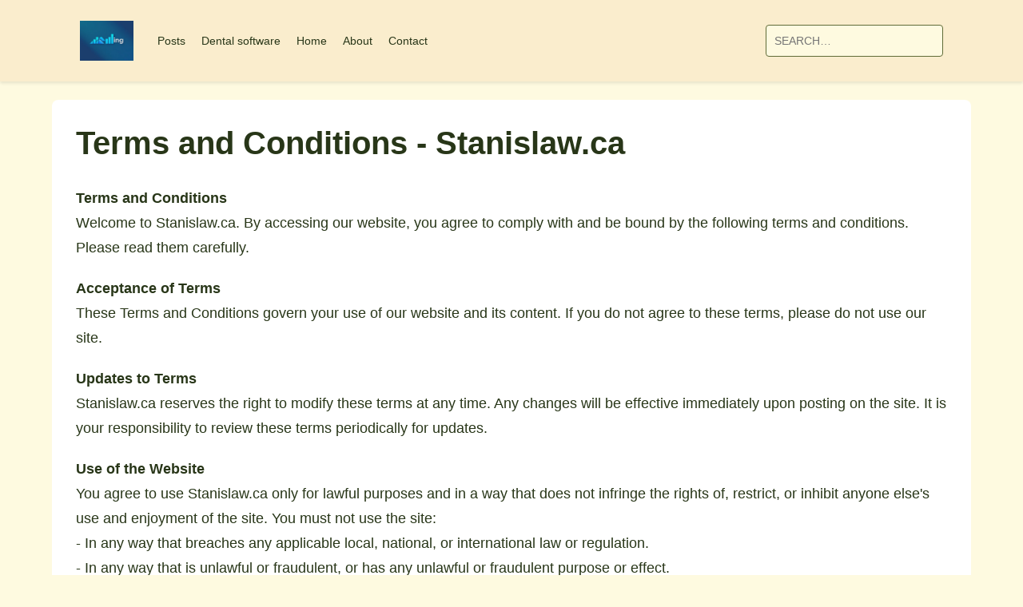

--- FILE ---
content_type: text/html; charset=utf-8
request_url: https://stanislaw.ca/terms/
body_size: 2694
content:
<!DOCTYPE html>
<html class="no-js" lang="en">
<head>
	<meta charset="UTF-8">
	<meta name="viewport" content="width=device-width, initial-scale=1">
	<meta http-equiv="X-UA-Compatible" content="IE=edge">
	
	<title>Terms and Conditions - Stanislaw.ca</title>
	
	
	<link rel="canonical" href="https://stanislaw.ca/terms/" />
	
	
	
	
 
	<meta name="description" content="Read the Terms and Conditions for using Stanislaw.ca. Understand your rights and obligations while enjoying our services and content.">

	

	<link rel="stylesheet" href="https://stanislaw.ca/css/style.css">
	

	<link rel="shortcut icon" href="https://stanislaw.ca/favicon_charting_software.png">
		
	
</head>
<body class="body">
	<header class="header">
	<div class="header__container">
		<div class="container">
			<div class="header__wrapper">
				
    <a class="logo__link" href="../" rel="home">
        <img class="logo__img" 
                    srcset="../images/logo_charting_software_7b6de9_hu08a1deee533f547381c1cae1d2a4dd65_10616_150x0_resize_q80_h2_box.webp 150w, ../images/logo_charting_software_7b6de9_hu08a1deee533f547381c1cae1d2a4dd65_10616_200x0_resize_q85_h2_box.webp 200w, ../images/logo_charting_software_7b6de9_hu08a1deee533f547381c1cae1d2a4dd65_10616_300x0_resize_q90_h2_box.webp 300w"
                    sizes="(max-width: 768px) 150px,
                           (max-width: 1024px) 200px,
                           300px"
                    src="../images/logo_charting_software_7b6de9_hu08a1deee533f547381c1cae1d2a4dd65_10616_200x0_resize_q85_h2_box.webp" 
                    alt="Charting Software logo"
                    width="200"
                    height="150"
                    loading="eager"
                    decoding="sync"
                    fetchpriority="high">
    </a>
				<div class="header__right">
					
<nav class="menu">
	<ul class="menu__list">
		<li class="menu__item">
			<a class="menu__link" href="../posts/">
				
				<span class="menu__text">Posts</span>
				
			</a>
		</li>
		<li class="menu__item">
			<a class="menu__link" href="../dental-software/">
				
				<span class="menu__text">Dental software</span>
				
			</a>
		</li>
		<li class="menu__item">
			<a class="menu__link" href="../">
				
				<span class="menu__text">Home</span>
				
			</a>
		</li>
		<li class="menu__item">
			<a class="menu__link" href="../about/">
				
				<span class="menu__text">About</span>
				
			</a>
		</li>
		<li class="menu__item">
			<a class="menu__link" href="../contact-us/">
				
				<span class="menu__text">Contact</span>
				
			</a>
		</li>
	</ul>
</nav>

					<div class="social-icons">
						
							<a href="#" class="social-icons__link" target="_blank" rel="noopener noreferrer" title="facebook">
								<i class="fab fa-facebook"></i>
							</a>
						
							<a href="#" class="social-icons__link" target="_blank" rel="noopener noreferrer" title="twitter">
								<i class="fab fa-twitter"></i>
							</a>
						
							<a href="#" class="social-icons__link" target="_blank" rel="noopener noreferrer" title="tiktok">
								<i class="fab fa-tiktok"></i>
							</a>
						
					</div>
					<div class="header-search">
    <form class="header-search__form" role="search" method="get" action="https://google.com/search">
        <input class="header-search__input" type="search" placeholder="SEARCH…" value="" name="q" aria-label="SEARCH…">
        <button class="header-search__submit" type="submit" aria-label="Search">
            <i class="fas fa-search"></i>
        </button>
        
    </form>
</div>
				</div>
			</div>
		</div>
	</div>
</header>
<div class="header-spacer"></div>
	<div class="container container--outer">
		<div class="wrapper flex">
			<div class="primary">
			
<main class="main" role="main">
	<article class="post">
		<header class="post__header">
			<h1 class="post__title">Terms and Conditions - Stanislaw.ca</h1>
			
		</header>
		
<div class="content post__content clearfix">
			
<p><strong>Terms and Conditions</strong><br />
Welcome to Stanislaw.ca. By accessing our website, you agree to comply with and be bound by the following terms and conditions. Please read them carefully.  </p>
<p><strong>Acceptance of Terms</strong><br />
These Terms and Conditions govern your use of our website and its content. If you do not agree to these terms, please do not use our site.  </p>
<p><strong>Updates to Terms</strong><br />
Stanislaw.ca reserves the right to modify these terms at any time. Any changes will be effective immediately upon posting on the site. It is your responsibility to review these terms periodically for updates.  </p>
<p><strong>Use of the Website</strong><br />
You agree to use Stanislaw.ca only for lawful purposes and in a way that does not infringe the rights of, restrict, or inhibit anyone else's use and enjoyment of the site. You must not use the site:<br />
- In any way that breaches any applicable local, national, or international law or regulation.<br />
- In any way that is unlawful or fraudulent, or has any unlawful or fraudulent purpose or effect.<br />
- To transmit or procure the sending of any advertising or promotional material, including any "junk mail," "chain letter," "spam," or any other similar solicitation.  </p>
<p><strong>Intellectual Property Rights</strong><br />
All materials on this site, including but not limited to texts, graphics, logos, and designs, are the property of Stanislaw.ca and are protected by applicable copyright and intellectual property laws. Unauthorized use of any materials may violate copyright laws, trademark laws, and other laws.  </p>
<p><strong>Limitation of Liability</strong><br />
To the fullest extent permitted by law, Stanislaw.ca shall not be liable for any direct, indirect, incidental, or consequential damages that arise from your use or inability to use our site. This includes, but is not limited to, damages for loss of profits, goodwill, use, data, or other intangible losses.  </p>
<p><strong>Governing Law</strong><br />
These terms will be governed by and construed in accordance with the laws of the province of Ontario, Canada. Any disputes arising in connection with these Terms and Conditions shall be subject to the exclusive jurisdiction of the courts of Ontario.  </p>
<p><strong>Contact Us</strong><br />
If you have any questions regarding these Terms and Conditions, please contact us at <a href="/cdn-cgi/l/email-protection" class="__cf_email__" data-cfemail="650c0b030a251611040b0c160904124b0604">[email&#160;protected]</a>.  </p>
<p>By using Stanislaw.ca, you acknowledge that you have read, understood, and agree to be bound by these Terms and Conditions.</p>

		</div>
	</article>
</main>




			</div>
			
		</div>
		<footer class="footer">
	
	
	
	
	<div class="container footer__container">
		
		<div class="footer__column">
			<h3>Random Posts</h3>
			
				<div class="footer__post">
					
					<div class="footer__post-content">
						<a href="../posts/the-ultimate-guide-to-finding-the-best-cookware-set/" class="footer__post-title">The Ultimate Guide to Finding the Best Cookware Set</a>
						<span class="footer__post-date">April 23, 2024</span>
					</div>
				</div>
			
				<div class="footer__post">
					
					<div class="footer__post-content">
						<a href="../posts/youth-polos-the-perfect-choice-for-style-and-comfort/" class="footer__post-title">Youth Polos: The Perfect Choice for Style and Comfort</a>
						<span class="footer__post-date">December 28, 2023</span>
					</div>
				</div>
			
				<div class="footer__post">
					
					<div class="footer__post-content">
						<a href="../charting-software-for-data-visualization-2/" class="footer__post-title">Charting Software for Data Visualization</a>
						<span class="footer__post-date">September 16, 2023</span>
					</div>
				</div>
			
		</div>
		
		<div class="footer__column footer__column--featured">
			<h3>Featured Post</h3>
			
			
				<div class="footer__featured-post">
					
					<div class="footer__featured-content">
						<a href="../posts/the-ultimate-guide-to-finding-the-best-cookware-set/" class="footer__featured-title">The Ultimate Guide to Finding the Best Cookware Set</a>
						<span class="footer__featured-date">April 23, 2024</span>
					</div>
				</div>
			
		</div>
		
		<div class="footer__column">
			<h3>Popular Posts</h3>
			
				<div class="footer__post">
					
					<div class="footer__post-content">
						<a href="../posts/the-ultimate-guide-to-finding-the-best-cookware-set/" class="footer__post-title">The Ultimate Guide to Finding the Best Cookware Set</a>
						<span class="footer__post-date">April 23, 2024</span>
					</div>
				</div>
			
				<div class="footer__post">
					
					<div class="footer__post-content">
						<a href="../posts/remembrance-ceremony-honoring-the-past-reflecting-on-the-present/" class="footer__post-title">Remembrance Ceremony: Honoring the Past, Reflecting on the Present</a>
						<span class="footer__post-date">January 22, 2024</span>
					</div>
				</div>
			
				<div class="footer__post">
					
					<div class="footer__post-content">
						<a href="../posts/" class="footer__post-title">Posts</a>
						<span class="footer__post-date">December 28, 2023</span>
					</div>
				</div>
			
		</div>
	</div>
	<div class="footer__bottom">
		<div class="footer__links">
			<a href="https://stanislaw.ca/terms/" class="footer__link">Terms</a>
			<a href="https://stanislaw.ca/privacy/" class="footer__link">Privacy</a>
		</div>
		<div class="footer__copyright">
			&copy; 2025 Charting Software.
			<span class="footer__copyright-credits"></span>
		</div>
	</div>
</footer>

	</div>
<script data-cfasync="false" src="/cdn-cgi/scripts/5c5dd728/cloudflare-static/email-decode.min.js"></script><script async defer src="https://stanislaw.ca/js/menu.js"></script>

    
<script defer src="https://static.cloudflareinsights.com/beacon.min.js/vcd15cbe7772f49c399c6a5babf22c1241717689176015" integrity="sha512-ZpsOmlRQV6y907TI0dKBHq9Md29nnaEIPlkf84rnaERnq6zvWvPUqr2ft8M1aS28oN72PdrCzSjY4U6VaAw1EQ==" data-cf-beacon='{"version":"2024.11.0","token":"e43e29829e024bf2ad3a08287e21f00c","r":1,"server_timing":{"name":{"cfCacheStatus":true,"cfEdge":true,"cfExtPri":true,"cfL4":true,"cfOrigin":true,"cfSpeedBrain":true},"location_startswith":null}}' crossorigin="anonymous"></script>
</body>
</html>


--- FILE ---
content_type: text/css; charset=utf-8
request_url: https://stanislaw.ca/css/style.css
body_size: 8535
content:
/* Color Scheme Variables */
:root {
    /* Get the current color scheme from Site Params *//* Use the selected scheme's colors */
    --color-primary: #2d6a4f;
    --color-secondary: #40916c;
    --color-background: #fefae0;
    --color-text: #283618;
    --color-header-bg: #faedcd;
    --color-footer-bg: #faedcd;
    --color-accent: #d4a373;
    --color-border: #606c38;
    --color-card-bg: #ffffff;
    --color-text-muted: <no value>;
    --color-widget-bg: #fefae0;
    --color-code-bg: #e9edc9;
    --color-code-border: #606c38;
    --color-code-text: #bc6c25;
    --color-code-block-text: #283618;
    --color-kbd-bg: #283618;
    --color-kbd-text: #fefae0;
    --color-warning-border: #dda15e;
    --color-warning-icon: #dda15e;
    --color-shadow: <no value>;
    --color-border-hover: #283618;
    --color-overlay-start: rgba(40,54,24,0.9);
    --color-overlay-end: rgba(40,54,24,0);
    --color-overlay-hover-start: rgba(40,54,24,1);
    --color-overlay-hover-end: rgba(40,54,24,0.2);
    --color-text-shadow: rgba(40,54,24,0.5);
}

:focus::-webkit-input-placeholder {
	color: transparent;
}

:focus::-moz-placeholder {
	color: transparent;
}

:focus:-moz-placeholder {
	color: transparent;
}

:focus:-ms-input-placeholder {
	color: transparent;
}

/* Structure */
html {
	font-size: 100%;
	-ms-text-size-adjust: none;
	-webkit-text-size-adjust: none;
}

body {
    margin: 0;
    font-family: "Open Sans", Helvetica, Arial, sans-serif;
    font-size: 14px;
    font-size: .875rem;
    color: var(--color-text);
    font-weight: 400;
    line-height: 1.6;
    word-wrap: break-word;
    background: var(--color-background);
    -webkit-font-smoothing: antialiased;
    padding-top: 20px;
}

.container {
	position: relative;
	width: 100%;
	max-width: 1080px; /* Increased from 1080px to 1200px */
	margin: 0 auto;
	padding: 0 20px; /* Added padding for better responsiveness */
}

.container--outer {
	max-width: 1200px; /* Standard width */
	margin: 0 auto;
	padding: 0 20px;
}

.wrapper {
	padding: 25px;
}

.flex {
	display: -webkit-flex;
	display: flex;
}

.primary {
    -webkit-flex: 1 0 73%; /* Increased from 65.83% */
    flex: 1 0 73%;
    -webkit-order: 1;
    order: 1;
    min-width: 0;
}

.sidebar {
    -webkit-flex: 1 0 24%; /* Decreased from 31.66% */
    flex: 1 0 24%;
    -webkit-order: 2;
    order: 2;
    min-width: 0;
    margin: 0 0 0 3%; /* Slightly increased margin for better separation */
}

.sidebar--left {
	-webkit-order: 0;
	order: 0;
	margin: 0 2.5% 0 0;
}

.clearfix {
	display: block;
}

.clearfix::after {
	display: block;
	height: 0;
	padding: 0;
	margin: 0;
	clear: both;
	line-height: 0;
	visibility: hidden;
	content: "";
}

input,
button,
select,
optgroup,
textarea {
	margin: 0;
	font-family: inherit;
	font-size: inherit;
	line-height: inherit;
}

/* Button */
.btn {
	padding: 5px 10px;
	font-weight: 700;
	color: var(--color-text);
	white-space: pre-line;
	background: var(--color-primary);
}

.btn:hover {
	color: var(--color-text);
	background: var(--color-accent);
}

/* Animation */
.menu__item,
.btn {
	transition: background-color .25s ease-out;
}

/* Typography */
h1,
h2,
h3,
h4,
h5,
h6 {
	margin: 0 0 20px;
	margin: 0 0 1.25rem;
	font-weight: 700;
	line-height: 1.3;
	color: var(--color-text);
}

h1 {
	font-size: 32px;
	font-size: 2rem;
}

h2 {
	font-size: 24px;
	font-size: 1.5rem;
}

h3 {
	font-size: 20px;
	font-size: 1.25rem;
}

h4 {
	font-size: 18px;
	font-size: 1.125rem;
}

h5 {
	font-size: 16px;
	font-size: 1rem;
}

h6 {
	font-size: 16px;
	font-size: 1rem;
}

a {
	color: var(--color-primary);
	text-decoration: none;
}

a:hover {
	color: var(--color-accent);
}

hr {
	margin: 0 0 20px;
	border: 0;
	border-top: 1px solid var(--color-border);
}

p {
	margin: 0 0 20px;
	margin: 0 0 1.25rem;
}

b,
strong {
	font: inherit;
	font-weight: 700;
}

i,
em {
	font: inherit;
	font-style: italic;
}

ol,
ul {
	padding: 0;
	margin: 0;
}

small {
	font-size: 12px;
	font-size: .75rem;
}

mark {
	background-color: #fd5;
}

figure {
	margin: 0 0 20px;
	margin: 0 0 1.25rem;
}

figcaption {
	margin-top: 4px;
	margin-top: .25rem;
	color: #666;
}

figcaption h4 {
	margin: 0;
	color: inherit;
}

pre,
code,
kbd,
samp {
	font-family: SFMono-Regular, Menlo, Monaco, Consolas, "Liberation Mono", "Courier New", monospace;
	font-size: inherit;
}

pre,
code {
    background-color: var(--color-code-bg);
    border: 1px solid var(--color-code-border);
}

code {
    padding: 0 5px;
    color: var(--color-code-text);
}

pre {
    display: block;
    padding: 0;
    padding: 1.25rem;
    margin-bottom: 20px;
    margin-bottom: 1.25rem;
    overflow: auto;
    color: var(--color-code-block-text);
}

pre code {
    padding: 0;
    color: inherit;
    white-space: inherit;
    background: inherit;
    border: 0;
}

kbd {
    padding: 2px 3px;
    color: var(--color-kbd-text);
    background-color: var(--color-kbd-bg);
}

blockquote {
	display: block;
	padding: 5px 0 5px 15px;
	margin: 0 0 20px;
	margin: 0 0 1.25rem;
	line-height: 1.6;
	border-left: 5px solid var(--color-accent);
}

blockquote p:last-child {
	margin: 0;
}

blockquote footer {
	text-align: right;
}

sup,
sub {
	font-size: 10px;
	font-size: .625rem;
	font-style: normal;
}

sup {
	vertical-align: super;
}

sub {
	vertical-align: sub;
}

abbr[title] {
	text-decoration: none;
	cursor: help;
	border-bottom: 1px dotted #000;
}

q {
	font-style: italic;
}

address {
	margin-bottom: 20px;
	margin-bottom: 1.25rem;
	font-family: "Consolas", Courier New, Courier, monospace;
	line-height: 1.5;
}

dl {
	margin: 0 0 10px 20px;
}

dt,
dd {
	display: list-item;
}

dt {
	font-weight: bold;
	list-style-type: square;
}

dd {
	margin-left: 20px;
	list-style-type: circle;
}

select {
	max-width: 100%;
}

.warning {
	padding: 20px 10px;
	text-align: center;
	border: 1px solid var(--color-warning-border);
}

.warning__icon {
	margin-bottom: 20px;
	fill: var(--color-warning-icon);
}

/* Header Layout */
.header {
    position: fixed;
    top: 0;
    left: 0;
    right: 0;
    background: var(--color-header-bg);
    box-shadow: 0 2px 4px rgba(0,0,0,0.1);
    z-index: 1000;
}

.header__container {
    width: 100%;
    padding: 0.5rem 0;
}

.header__wrapper {
    display: flex;
    align-items: center;
    justify-content: space-between;
    gap: 2rem;
}

.header__right {
    display: flex;
    align-items: center;
    gap: 2rem;
    flex: 1;
    justify-content: flex-end;
}

/* Logo */
.logo__link {
    display: block;
}

.logo__img {
    max-height: 50px;
    width: auto;
}

/* Menu */
.menu {
    margin-right: auto; /* Pushes other elements to the right */
}

.menu__list {
    display: flex;
    gap: 1.5rem;
    margin: 0;
    padding: 0;
    list-style: none;
}

.menu__item {
    position: relative;
}

.menu__link {
    color: var(--color-text);
    text-decoration: none;
    font-weight: 500;
    padding: 0.5rem 0;
    transition: color 0.3s ease;
}

.menu__link:hover {
    color: var(--color-primary);
}

.menu__text {
    position: relative;
}

.menu__text::after {
    content: '';
    position: absolute;
    width: 0;
    height: 2px;
    bottom: -4px;
    left: 0;
    background-color: var(--color-primary);
    transition: width 0.3s ease;
}

.menu__link:hover .menu__text::after {
    width: 100%;
}

/* Social Icons */
.social-icons {
    display: flex;
    gap: 1rem;
    align-items: center;
}

.social-icons__link {
    color: var(--color-text);
    font-size: 1.2rem;
    transition: color 0.3s ease;
}

.social-icons__link:hover {
    color: var(--color-primary);
}

/* Search */
.header-search {
    position: relative;
}

.header-search__form {
    display: flex;
    align-items: center;
}

.header-search__input {
    padding: 0.5rem 2.5rem 0.5rem 1rem;
    border: 1px solid var(--color-border);
    border-radius: 20px;
    background: var(--color-background);
    color: var(--color-text);
    font-size: 0.9rem;
    width: 200px;
    transition: all 0.3s ease;
}

.header-search__input:focus {
    outline: none;
    border-color: var(--color-primary);
    width: 250px;
}

.header-search__submit {
    position: absolute;
    right: 10px;
    top: 50%;
    transform: translateY(-50%);
    background: none;
    border: none;
    color: var(--color-text-muted);
    cursor: pointer;
    padding: 0;
    font-size: 0.9rem;
    transition: color 0.3s ease;
}

.header-search__submit:hover {
    color: var(--color-primary);
}

/* Responsive Design */
@media (max-width: 1024px) {
    .header-search__input {
        width: 150px;
    }
    
    .header-search__input:focus {
        width: 200px;
    }
}

@media (max-width: 768px) {
    .header__wrapper {
        flex-direction: column;
        padding: 1rem 0;
    }

    .header__right {
        width: 100%;
        justify-content: center;
        flex-wrap: wrap;
        gap: 1rem;
    }

    .menu {
        order: 1;
        width: 100%;
        margin: 1rem 0;
    }

    .menu__list {
        justify-content: center;
        flex-wrap: wrap;
    }

    .social-icons {
        order: 2;
    }

    .header-search {
        order: 3;
        width: 100%;
        max-width: 300px;
    }

    .header-search__input,
    .header-search__input:focus {
        width: 100%;
    }
}

@media (max-width: 480px) {
    .menu__list {
        gap: 1rem;
    }

    .header__right {
        flex-direction: column;
    }

    .social-icons {
        margin: 0.5rem 0;
    }
}

.header-spacer {
    height: 70px; /* Adjust based on your header height */
}

/* Posts/Pages */
.post__header,
.main__header {
	margin-bottom: 20px;
	margin-bottom: 1.25rem;
}

.main__title {
	font-size: 28px;
	font-size: 1.75rem;
}

.main__content {
	margin-bottom: 20px;
	margin-bottom: 1.25rem;
}

.meta {
	font-size: 13px;
	font-size: .8125rem;
	vertical-align: baseline;
}

.meta,
.meta a {
	color: var(--color-text-muted);
}

.meta a:hover {
	color: var(--color-accent);
}

.meta__item {
	display: inline;
	margin-left: 15px;
}

.meta__item:first-child {
	margin-left: 0;
}

.meta__icon {
	margin-right: 5px;
	vertical-align: middle;
	fill: var(--color-text-muted);
}

.meta__text {
	vertical-align: middle;
}

.post__title {
	margin: 0;
}

.post__meta {
	padding: 5px 0;
	margin-top: 10px;
	margin-top: .625rem;
	border-top: 1px dotted var(--color-border);
	border-bottom: 1px dotted var(--color-border);
}

.post__lead {
	margin-top: 4px;
	margin-top: .25rem;
	margin-bottom: 0;
	font-size: 16px;
	font-size: 1rem;
	font-style: italic;
}

.post__thumbnail {
	max-width: 1030px;
	margin: 0 0 20px;
	margin-bottom: 0 0 1.25rem;
}

.post__thumbnail img {
	width: 100%;
}

.content a,
.warning a,
.authorbox__description a {
	font-weight: 700;
	color: var(--color-accent);
}

.content a:hover,
.warning a:hover,
.authorbox__description a:hover {
	color: var(--color-accent);
	text-decoration: underline;
}

.content .alignnone {
	display: block;
	margin: 20px 0;
	margin: 1.25rem 0;
}

.content .aligncenter {
	display: block;
	margin: 20px auto;
	margin: 1.25rem auto;
}

.content .alignleft {
	display: inline;
	float: left;
	margin: 5px 20px 20px 0;
	margin: .3125rem 1.25rem 1.25rem 0;
}

.content .alignright {
	display: inline;
	float: right;
	margin: 5px 0 20px 20px;
	margin: .3125rem 0 1.25rem 1.25rem;
}

.content ul {
	list-style: square;
}

.content ol {
	list-style: decimal;
}

.content ul,
.content ol {
	margin: 0 0 20px 40px;
}

.content ul ul,
.content ol ol,
.content ol ul,
.content ul ol {
	margin: 0 0 0 40px;
}

.content li {
	margin-bottom: 5px;
}

.post__footer {
	margin-top: 40px;
	padding-top: 20px;
	border-top: 1px solid var(--color-border);
}

/* Post tags */
.tags {
	margin-bottom: 20px;
	margin-bottom: 1.25rem;
	font-size: 12px;
	font-size: .75rem;
	line-height: 1;
	color: var(--color-text);
}

.tags__list {
	list-style: none;
}

.tags__item {
	float: left;
	margin: 0 6px 6px 0;
	margin: 0 .375rem .375rem 0;
	text-transform: uppercase;
	background: var(--color-primary);
}

.tags__item:hover {
	background: var(--color-accent);
}

.tags__link,
.tags__link:hover {
	display: block;
	padding: 10px 15px;
}

.tags__badge {
	float: left;
	width: 32px;
	height: 32px;
	padding: 8px;
	margin-right: 6px;
	background: var(--color-accent);
	fill: var(--color-text);
}

/* Table of Contents */
.toc {
	margin-bottom: 20px;
	font-weight: 700;
	color: var(--color-text);
	background: var(--color-card-bg);
	border-color: var(--color-border);
	border-style: solid;
	border-top-width: 1px;
	border-right-width: 1px;
	border-bottom-width: 0;
	border-left-width: 1px;
}

.toc__title {
	padding: 5px 10px;
	color: var(--color-text);
	text-transform: uppercase;
	-webkit-user-select: none;
	-moz-user-select: none;
	-ms-user-select: none;
	-o-user-select: none;
	user-select: none;
	background: var(--color-primary);
}

.toc__menu ul {
	margin: 0;
	list-style: none;
}

.toc__menu li li a {
	padding-left: 25px;
}

.toc__menu li li li a {
	padding-left: 45px;
}

.toc__menu li li li li a {
	padding-left: 65px;
}

.toc__menu li li li li li a {
	padding-left: 85px;
}

.toc__menu li li li li li li a {
	padding-left: 105px;
}

.toc__menu li {
	margin: 0;
}

.toc__menu a {
	display: block;
	padding: 5px 10px;
	color: var(--color-primary);
	border-bottom: 1px solid var(--color-border);
}

.toc__menu a:hover {
	text-decoration: underline;
}

/* Author Box */
.authorbox {
	padding: 25px 0;
	margin-bottom: 25px;
	line-height: 1.5;
	border-top: 1px solid var(--color-border);
	border-bottom: 1px solid var(--color-border);
}

.authorbox__avatar {
	float: left;
	padding: 3px;
	margin: 0 25px 0 0;
	border: 1px solid var(--color-border);
}

.authorbox__header {
	margin-bottom: 10px;
}

.authorbox__name {
	font-size: 16px;
	font-size: 1rem;
	font-weight: 700;
	color: var(--color-text);
}

/* List content */
.list__item {
	padding-bottom: 20px;
	padding-bottom: 1.25rem;
	margin-bottom: 20px;
	margin-bottom: 1.25rem;
	border-bottom: 1px solid var(--color-border);
}

.list__header {
	margin-bottom: 10px;
	margin-bottom: .625rem;
}

.list__title {
	font-size: 20px;
	font-size: 1.25rem;
}

.list__meta {
	margin-top: 5px;
}

.list__thumbnail {
	float: left;
	margin: 0 20px 0 0;
}

.list__thumbnail img {
	width: 100%;
	max-width: 235px;
}

.list__footer-readmore {
	float: right;
	margin-top: 10px;
}

/* Pagination */
.pagination {
	margin-top: 20px;
}

.pagination__item {
	display: inline-block;
	padding: 10px 15px;
	font-weight: 700;
	color: var(--color-text);
	background: var(--color-widget-bg);
}

.pagination__item:hover,
.pagination__item--current {
	color: var(--color-text);
	background: var(--color-accent);
}

/* Pager (prev/next links) navigation */
.pager {
	-webkit-justify-content: space-between;
	justify-content: space-between;
	padding-top: 25px;
	padding-bottom: 25px;
	margin-bottom: 25px;
	border-bottom: 1px solid var(--color-border);
}

.pager__subtitle {
	display: block;
	margin-bottom: 5px;
	font-weight: 700;
	line-height: 1;
	text-transform: uppercase;
}

.pager__title {
	margin-bottom: 0;
	overflow: hidden;
	font-size: 13px;
	font-size: .8125rem;
}

.pager__item {
	-webkit-flex: 1 1 50%;
	flex: 1 1 50%;
	max-width: 48%;
}

.pager__item--next {
	margin-left: auto;
	text-align: right;
}

.pager__link {
	display: block;
}

/* Images / Video */
img {
	width: auto\9; /* ie8 */
	max-width: 100%;
	height: auto;
	vertical-align: bottom;
}

iframe,
embed,
object,
video {
	max-width: 100%;
}

/* Table */
table {
	width: 100%;
	margin-bottom: 20px;
	margin-bottom: 1.25rem;
	border-spacing: 0;
	border-collapse: collapse;
	border-top: 1px solid var(--color-border);
	border-left: 1px solid var(--color-border);
}

td,
th {
	padding: 5px 10px;
	border-right: 1px solid var(--color-border);
	border-bottom: 1px solid var(--color-border);
}

th {
	font-weight: 700;
}

/* Forms */
input {
	padding: 5px;
	font-size: 12px;
	vertical-align: middle;
	background: var(--color-widget-bg);
	border: 1px solid var(--color-border);
	transition: all .25s ease-in-out;
}

input[type=text],
input[type=email],
input[type=tel],
input[type=url] {
	width: 60%;
}

input[type=text]:hover,
input[type=email]:hover,
input[type=tel]:hover,
input[type=url]:hover,
textarea:hover {
	border: 1px solid var(--color-border-hover);
}

input[type=submit],
input[type=reset] {
	display: inline-block;
	min-width: 150px;
	padding: 10px 15px;
	font-weight: 700;
	color: var(--color-text);
	text-transform: uppercase;
	cursor: pointer;
	background: var(--color-primary);
	border: 0;
	transition: all .1s linear;
	-webkit-appearance: none;
}

input[type=submit]:hover,
input[type=reset]:hover {
	background: var(--color-accent);
}

textarea {
	width: 96%;
	padding: 5px;
	overflow: auto;
	line-height: 1.5;
	resize: vertical;
	background: var(--color-widget-bg);
	border: 1px solid var(--color-border);
}

/* Widgets */
.widget {
	margin-bottom: 25px;
	overflow: hidden;
}

.widget:last-child {
	margin-bottom: 0;
}

.widget__title {
	position: relative;
	padding-bottom: 5px;
	font-size: 16px;
	font-size: 1rem;
	text-transform: uppercase;
	text-align: center;
	text-decoration: none;
}

.widget__item {
	display: block;
	padding: 5px 0;
	border-bottom: 1px dotted var(--color-border);
}

.widget__item:first-child {
	padding-top: 0;
}

.widget__counter--bubble {
	display: inline-block;
	padding: 0 6px;
	font-size: .75rem;
	color: var(--color-text-muted);
	text-align: center;
	background: var(--color-widget-bg);
	border-radius: 2em;
}

/* Search widget */
.widget-search__form {
	display: block;
	padding: 5%;
	margin: 0 auto;
	background: var(--color-widget-bg);
}

.widget-search__form .widget-search__submit {
	display: none;
}

.widget-search__field {
	position: relative;
	display: block;
	width: 90%;
	padding: 8px;
	margin: 0 auto;
	font-size: 11px;
	cursor: pointer;
	background: var(--color-card-bg);
	border: 1px solid var(--color-border);
	border-radius: 0;
	outline-offset: -2px;
	transition: none;
	-webkit-appearance: none;
}

.widget-search__field:active,
.widget-search__field:focus {
	cursor: text;
}

/* Social widget */
.widget-social__item {
	padding: 0;
	border: 0;
}

.widget-social__link {
	display: block;
	margin: 0 0 8px;
	white-space: normal;
}

.widget-social__link-icon {
	margin: 0 5px 0 0;
	vertical-align: middle;
	fill: var(--color-text);
}

/* Tags Widget */
.widget-taglist__link {
	display: inline-block;
	margin: 0 4px 8px 0;
	font-size: 12px;
	text-transform: uppercase;
}

/* Languages Widget */
.widget-languages__link {
	display: block;
}

.widget-languages__link:hover .widget-languages__link-btn {
	color: var(--color-text);
	background: var(--color-accent);
}

.widget-languages__link-btn {
	display: inline-block;
}

/* Footer */
.footer {
	background-color: var(--color-footer-bg) !important;
    color: var(--color-footer-text);
    padding: 40px 0 20px;
    font-size: 14px;
	/* Remove the following line */
	/* border-top: 3px solid #999; */
}

.footer__container {
	-webkit-flex-flow: row wrap;
	flex-flow: row wrap;
	-webkit-justify-content: space-between;
	justify-content: space-between;
}

.footer__links {
	-webkit-order: 1;
	order: 1;
}

.footer a {
	color: var(--color-text);
}

.footer a:hover {
	text-decoration: underline;
}

/* Media Queries */
@media screen and (max-width: 1475px) {
	.container--outer {
		width: 95%;
	}
}

@media screen and (min-width: 1476px) {
	.container--outer {
		width: 1400px; /* Increased from the previous value */
	}
}

@media screen and (max-width: 900px) {
	.container--outer {
		width: 100%;
		margin: 0 auto;
	}

	.wrapper,
	.logo {
		padding: 20px;
	}

	.widget {
		margin-bottom: 20px;
	}

	.footer__container {
		display: block;
	}

	.footer__links {
		padding-bottom: 8px;
		padding-bottom: 0.5rem;
		text-align: center;
	}

	.footer__copyright {
		text-align: center;
	}
}

@media screen and (max-width: 767px) {
	.wrapper {
		display: block;
	}

	.sidebar {
		float: none;
		width: 100%;
		margin: 0;
	}

	.logo {
		text-align: center;
	}

	.logo__link {
		margin: 0 auto;
	}

	.logo__title {
		font-size: 24px;
		font-size: 1.5rem;
	}

	.sidebar {
		margin-top: 20px;
	}
}

@media screen and (max-width: 620px) {
	input[type=text],
	input[type=email],
	input[type=tel],
	input[type=url] {
		width: 88%;
	}

	.meta__item {
		display: block;
		margin-left: 0;
	}

	.authorbox {
		text-align: center;
	}

	.authorbox__avatar {
		display: inline-block;
		float: none;
		margin: 0 0 20px;
	}

	.pager {
		display: block;
	}

	.pager__item {
		min-width: 100%;
		text-align: center;
	}

	.pager__item--prev {
		padding-bottom: 25px;
	}

	.content ul,
	.content ol {
		margin: 0 0 20px 20px;
	}

	.content ul ul,
	.content ol ol,
	.content ol ul,
	.content ul ol {
		margin: 0 0 0 20px;
	}

	.list__thumbnail {
		max-width: 80px;
	}

	.list__title {
		font-size: 16px;
		font-size: 1rem;
	}

	.list__lead {
		font-size: 14px;
		font-size: .875rem;
	}

	.list__meta {
		display: block;
		font-size: 11px;
		font-size: .6875rem;
	}
}

/* Add this at the end of your CSS file or in a custom CSS file */

.header {
    background-color: var(--color-header-bg);
    padding: 10px 0;
}

.header__container {
    width: 100%;
    max-width: 100%;
    padding-left: 15px;
    padding-right: 15px;
}

.menu__list {
    margin-bottom: 0;
}

.menu__link {
    color: var(--color-text);
    text-decoration: none;
    font-weight: 500;
}

.menu__link:hover {
    color: var(--color-accent);
}

.menu {
    margin-left: 30px; /* Add space between logo and menu items */
}

.menu__item {
    margin-left: 20px; /* Space between menu items */
}

.menu__item:first-child {
    margin-left: 0; /* Remove left margin for the first item */
}

@media (max-width: 767px) {
    .header__container > div {
        flex-direction: column;
        align-items: flex-start;
    }

    .menu {
        margin-top: 10px;
        margin-left: 0;
    }

    .menu__list {
        flex-direction: column;
    }

    .menu__item {
        margin-left: 0 !important;
        margin-bottom: 10px;
    }
}

/* Header search styles */
.header-search {
    position: relative;
    margin-left: 20px;
}

.search-toggle {
    background: none;
    border: none;
    font-size: 1.2rem;
    color: var(--color-text);
    cursor: pointer;
    transition: color 0.3s ease;
}

.search-toggle:hover {
    color: var(--color-accent);
}

#search-form {
    position: absolute;
    right: 0;
    top: 100%;
    width: 0;
    overflow: hidden;
    transition: width 0.3s ease;
    background: var(--color-card-bg);
    box-shadow: 0 2px 5px var(--color-shadow);
    border-radius: 4px;
}

#search-form.active {
    width: 250px;
}

.header-search__input {
    width: 100%;
    padding: 8px 40px 8px 10px;
    border: 1px solid var(--color-border);
    border-radius: 4px;
    font-size: 14px;
}

.header-search__submit {
    position: absolute;
    right: 5px;
    top: 50%;
    transform: translateY(-50%);
    background: none;
    border: none;
    color: var(--color-text-muted);
    cursor: pointer;
}

.header-search__submit:hover {
    color: var(--color-accent);
}

@media (max-width: 767px) {
    .header-search {
        margin-left: 0;
        margin-top: 10px;
    }

    #search-form {
        position: static;
        width: 100%;
    }

    #search-form.active {
        width: 100%;
    }
}

/* Featured Post */
.featured-post {
    position: relative;
    margin: 15px;
    padding: 10px;
    margin-bottom: 2rem;
    height: 400px;
    overflow: hidden;
    border-radius: 8px;
}

.featured-post__image {
    position: relative;
    width: 100%;
    height: 100%;
    background-size: cover;
    background-position: center;
    margin: 15px;
    padding: 10px;
}

.featured-post__title {
    position: absolute;
    bottom: 20px;
    left: 20px;
    right: 20px;
    color: var(--color-text);
    font-size: 2rem;
    text-shadow: 2px 2px 4px var(--color-text-shadow);
    background-color: var(--color-overlay-start);
    padding: 10px;
    border-radius: 4px;
}

.featured-post__link {
    display: block;
    text-decoration: none;
    color: var(--color-text);
}

.featured-post__link:hover {
    text-decoration: none;
}

.featured-post__link:hover .featured-image__img {
    transform: scale(1.05);
}

.featured-post__link:hover .featured-image__overlay {
    background: linear-gradient(
        to top,
        var(--color-overlay-hover-start) 0%,
        var(--color-overlay-hover-end) 100%
    );
}

.featured-post__link:hover .featured-image__title {
    transform: translateY(-5px);
    color: var(--color-accent);
}

/* Read More Button */
.read-more-btn {
    /* Structure */
    display: inline-flex;
    align-items: center;
    justify-content: center;
    padding: 0.75rem 1.5rem;
    border-radius: 8px;
    border: none;
    min-width: 120px;
    
    /* Typography */
    font-size: 1rem;
    font-weight: 600;
    line-height: 1.5;
    text-align: center;
    
    /* Interactive */
    cursor: pointer;
    transition: all 0.2s ease;
    
    /* Accessibility */
    position: relative;
    overflow: hidden;
}

.read-more-btn:hover {
    background-color: var(--color-accent);
    transform: translateY(-2px);
}

.read-more-btn:active {
    transform: translateY(0);
}

/* Newsletter Button Specific */
.newsletter-card__button {
    /* Light Theme */
    background-color: var(--color-primary);
    color: #FFFFFF;  /* Ensuring high contrast */
    gap: 0.5rem;
}

.newsletter-card__button:hover {
    background-color: var(--color-accent);
    transform: translateY(-2px);
}

.newsletter-card__button:active {
    transform: translateY(0);
}

/* Dark Theme Adjustments */
[data-theme="dark"] .read-more-btn,
[data-theme="dark"] .newsletter-card__button {
    background-color: #bb86fc;  /* Bright purple for dark theme */
    color: #000000;  /* Black text for contrast with bright background */
}

[data-theme="dark"] .read-more-btn:hover,
[data-theme="dark"] .newsletter-card__button:hover {
    background-color: #cf6679;  /* Accent color for hover */
}

/* Disabled States */
.read-more-btn:disabled,
.newsletter-card__button:disabled {
    background-color: #6B7280;  /* Gray that meets contrast requirements */
    color: #FFFFFF;
    cursor: not-allowed;
    transform: none;
    opacity: 0.75;
}

/* Focus States for Accessibility */
.read-more-btn:focus,
.newsletter-card__button:focus {
    outline: 2px solid var(--color-primary);
    outline-offset: 2px;
}

/* Loading State */
.newsletter-card__button.loading {
    background-color: var(--color-primary);
    opacity: 0.8;
    cursor: wait;
}

/* Icon Styling */
.newsletter-card__button i {
    font-size: 1rem;
}

/* High Contrast Mode Support */
@media (forced-colors: active) {
    .read-more-btn,
    .newsletter-card__button {
        border: 2px solid currentColor;
    }
}

/* Secondary Posts (2x2 grid) */
.secondary-posts {
    display: grid;
    grid-template-columns: repeat(2, 1fr);
    gap: 30px;
    margin-bottom: 3rem;
}

.secondary-post {
    background: var(--color-card-bg);
    border: 1px solid var(--color-border);
    border-radius: 8px;
    padding: 1.25rem;
    margin-bottom: 1.5rem;
    transition: transform 0.2s ease, box-shadow 0.2s ease;
}

.secondary-post:hover {
    transform: translateY(-2px);
    box-shadow: 0 4px 12px var(--color-shadow);
}

.secondary-post__link {
    display: block;
    text-decoration: none;
    color: var(--color-text);
}

.secondary-post__image {
    width: 100%;
    height: 250px;
    object-fit: cover;
    border-top-left-radius: 12px;
    border-top-right-radius: 12px;
}

.secondary-post__content {
    padding: 1rem 0;
}

.secondary-post__title {
    font-size: 1.3rem;
    margin-bottom: 15px;
    line-height: 1.4;
}

.secondary-post__summary {
    color: var(--color-text);
    font-size: 1rem;
    line-height: 1.6;
    margin-bottom: 1rem;
}

.secondary-post__meta {
    display: flex;
    align-items: center;
    gap: 1rem;
    font-size: 0.9rem;
    margin-top: 0.5rem;
}

.secondary-post__author {
    color: var(--color-primary);
    font-weight: 600;
}

.secondary-post__date {
    color: var(--color-text);
    font-weight: 500;
    display: inline-block;
    position: relative;
    padding-left: 1.2rem;
}

.secondary-post__date::before {
    content: "•";
    position: absolute;
    left: 0.5rem;
    color: var(--color-primary);
}

/* Dark theme specific adjustments */
[data-theme="dark"] .secondary-post__date {
    color: #E0E0E0;
}

[data-theme="dark"] .secondary-post__summary {
    color: #F5F5F5;
}

/* Twilight theme specific adjustments */
[data-theme="twilight"] .secondary-post__date {
    color: #E2E8F0;
}

/* Moonstone theme specific adjustments */
[data-theme="moonstone"] .secondary-post__date {
    color: #334155;
    font-weight: 600;
}

/* Tertiary Posts (3 posts in one column) */
.tertiary-posts {
    display: flex;
    flex-direction: column;
    gap: 30px;
    margin-top: 3rem;
    padding-bottom: 3rem;
}

.tertiary-post {
    display: flex;
    border-radius: 12px;
    overflow: hidden;
    box-shadow: 0 4px 10px var(--color-shadow);
    background-color: var(--color-card-bg);
    transition: transform 0.3s ease, box-shadow 0.3s ease;
    margin: 15px;
    padding: 15px;
}

.tertiary-post:hover {
    transform: translateY(-5px);
    box-shadow: 0 6px 15px var(--color-shadow);
}

.tertiary-post__image {
    width: 450px;
    height: 200px;
    object-fit: cover;
    border-radius: 8px;
}

.tertiary-post__content {
    flex-grow: 1;
    display: flex;
    flex-direction: column;
    padding: 0 20px;
}

.tertiary-post__inner {
    height: 100%;
    display: flex;
    flex-direction: column;
}

.tertiary-post__title {
    font-size: 1.4rem;
    margin-bottom: 10px;
    line-height: 1.4;
}

.tertiary-post__title-link {
    text-decoration: none;
    color: var(--color-text);
}

.tertiary-post__title-link:hover {
    color: var(--color-accent);
}

.tertiary-post__summary {
    font-size: 1rem;
    color: var(--color-text-muted);
    margin: 0 0 auto;
    line-height: 1.6;
}

.tertiary-post__meta {
    margin-top: 3px;
    margin-bottom: 5px;
    font-size: 0.9rem;
    color: var(--color-text-muted);
}

.tertiary-post__author,
.tertiary-post__date {
    display: inline-block;
    margin-right: 10px;
}

/* Responsive adjustments */
@media screen and (max-width: 767px) {
    .tertiary-post {
        flex-direction: column;
    }

    .tertiary-post__image {
        width: 100%;
        height: 200px;
    }

    .tertiary-post__content {
        padding: 20px 0 0 0;
    }
}

/* Featured Image */
.featured-image {
    position: relative;
    margin: 3rem auto;
    padding-top: 56.25%;
    width: 95%;
    max-width: 1200px;
    overflow: hidden;
    border-radius: 12px;
    box-shadow: 0 8px 20px var(--color-shadow);
}

.featured-image__link {
    position: absolute;
    top: 0;
    left: 0;
    width: 100%;
    height: 100%;
    display: flex;
    justify-content: center;
    align-items: center;
}

.featured-image__img {
    width: 100%;
    height: 100%;
    object-fit: contain;
    object-position: center;
    transition: transform 0.5s ease;
}

.featured-image__overlay {
    position: absolute;
    bottom: 0;
    left: 0;
    right: 0;
    padding: 20px;
    background: linear-gradient(
        to top,
        var(--color-overlay-start) 0%,
        var(--color-overlay-end) 100%
    );
    transition: background 0.3s ease;
}

.featured-image__title {
    color: var(--color-text);
    font-size: 1.8rem;
    font-weight: 700;
    text-shadow: 2px 2px 4px var(--color-text-shadow);
    margin: 0;
    transition: transform 0.3s ease;
}

.featured-image__link:hover .featured-image__img {
    transform: scale(1.05);
}

.featured-image__link:hover .featured-image__overlay {
    background: linear-gradient(
        to top,
        var(--color-overlay-hover-start) 0%,
        var(--color-overlay-hover-end) 100%
    );
}

.featured-image__link:hover .featured-image__title {
    transform: translateY(-5px);
    color: var(--color-accent);
}

/* Add a subtle animation */
@keyframes fadeIn {
    from { opacity: 0; transform: translateY(20px); }
    to { opacity: 1; transform: translateY(0); }
}

.featured-image {
    animation: fadeIn 0.5s ease-out;
}

/* Responsive adjustments */
@media screen and (max-width: 767px) {
    .featured-image {
        margin: 2rem auto;
        width: 100%;
    }

    .featured-image__title {
        font-size: 1.4rem;
    }
}

.widget-recent {
    text-align: center;
    background-color: var(--color-widget-bg);
    border-radius: 8px;
    padding: 20px;
    box-shadow: 0 2px 4px var(--color-shadow);
}

.widget__title {
    font-size: 1.2rem;
    margin-bottom: 20px;
    color: var(--color-text);
}

.widget__grid {
    display: grid;
    grid-template-columns: repeat(auto-fit, minmax(150px, 1fr));
    gap: 20px;
    justify-content: center;
}

.widget__item {
    display: flex;
    flex-direction: column;
    background-color: var(--color-card-bg);
    border-radius: 8px;
    overflow: hidden;
    transition: transform 0.3s ease, box-shadow 0.3s ease;
}

.widget__item:hover {
    transform: translateY(-5px);
    box-shadow: 0 4px 8px var(--color-shadow);
}

.widget__link {
    text-decoration: none;
    color: inherit;
}

.widget__item-img {
    width: 100%;
    height: 120px;
    overflow: hidden;
}

.widget__item-thumb {
    width: 100%;
    height: 100%;
    object-fit: cover;
    transition: transform 0.3s ease;
}

.widget__item:hover .widget__item-thumb {
    transform: scale(1.05);
}

.widget__item-content {
    padding: 10px;
}

.widget__item-title {
    font-size: 0.9rem;
    margin: 0 0 5px;
    line-height: 1.2;
    color: var(--color-text);
}

.widget__item-date {
    font-size: 0.75rem;
    color: var(--color-text-muted);
}

@media screen and (max-width: 767px) {
    .widget__grid {
        grid-template-columns: repeat(2, 1fr);
    }
}

/* Adjust the main container width */
.container--outer {
    max-width: 1200px; /* Standard width */
    margin: 0 auto;
    padding: 0 20px;
}

/* Adjust the header container */
.header__container {
    max-width: 1160px; /* 1200px - 40px padding */
    margin: 0 auto;
    padding: 0;
}

/* Adjust the featured image */
.featured-image {
    width: 100%;
    max-width: 1160px; /* Match the header container */
    margin: 3rem auto;
}

/* Adjust the secondary posts grid */
.secondary-posts {
    display: grid;
    grid-template-columns: repeat(2, 1fr);
    gap: 20px;
    margin-top: 3rem;
}

/* Adjust the tertiary posts */
.tertiary-posts {
    margin-top: 3rem;
}

.tertiary-post {
    margin: 0 0 30px 0;
    padding: 20px;
}

/* Responsive adjustments */
@media screen and (max-width: 1200px) {
    .container--outer {
        width: 95%;
    }
}

@media screen and (max-width: 767px) {
    .secondary-posts {
        grid-template-columns: 1fr;
    }

    .tertiary-post {
        flex-direction: column;
    }

    .tertiary-post__image {
        width: 100%;
        height: 200px;
    }
}

/* Footer Styles */
.footer {
    background-color: var(--color-footer-bg) !important;
    color: var(--color-footer-text);
    padding: 40px 0 20px;
    font-size: 14px;
}

.footer__container {
    display: flex;
    justify-content: space-between;
    flex-wrap: wrap;
}

.footer__column {
    flex: 1;
    margin: 0 15px;
    min-width: 250px;
}

.footer__column h3 {
    color: var(--color-footer-title) !important;
    font-size: 18px;
    margin-bottom: 20px;
    padding-bottom: 10px;
    border-bottom: 2px solid var(--color-accent);
}

/* Styles for the first and last columns */
.footer__post {
    display: flex;
    align-items: center;
    margin-bottom: 15px;
}

.footer__post-image {
    width: 60px;
    height: 60px;
    object-fit: cover;
    margin-right: 10px;
    border-radius: 5px;
}

/* Styles for the middle column (featured post) */
.footer__column--featured .footer__featured-post {
    display: flex;
    flex-direction: column;
}

.footer__column--featured .footer__featured-image {
    width: 100%;
    height: auto;
    object-fit: cover;
    border-radius: 5px;
    margin-bottom: 10px;
}

.footer__column--featured .footer__featured-content {
    display: flex;
    flex-direction: column;
}

.footer__post-title,
.footer__featured-title {
    color: var(--color-footer-post-title) !important;
    text-decoration: none;
    font-weight: bold;
    display: block;
    margin-bottom: 5px;
    transition: color 0.3s ease;
}

.footer__post-title:hover,
.footer__featured-title:hover {
    color: var(--color-footer-post-title-hover) !important;
}

.footer__post-date,
.footer__featured-date {
    color: var(--color-footer-date) !important;
    font-size: 12px;
}

.footer__copyright {
    text-align: center;
    margin-top: 10px;
    padding-top: 10px;
    color: var(--color-footer-copyright) !important;
}

.footer__copyright-credits {
    font-size: 12px;
}

@media screen and (max-width: 768px) {
    .footer__container {
        flex-direction: column;
    }

    .footer__column {
        margin-bottom: 30px;
    }
}

.footer__bottom {
    display: flex;
    justify-content: space-between;
    align-items: center;
    margin-top: 10px;
    padding: 20px;
}

.footer__links {
    display: flex;
    gap: 20px;
}

.footer__link {
    color: var(--color-footer-link) !important;
    text-decoration: none;
    transition: color 0.3s ease;
}

.footer__link:hover {
    color: var(--color-footer-link-hover) !important;
}

.footer__copyright {
    text-align: right;
    color: var(--color-footer-copyright) !important;
    font-size: 12px;
}

@media screen and (max-width: 768px) {
    .footer__bottom {
        flex-direction: column;
        align-items: flex-start;
    }

    .footer__links {
        margin-bottom: 10px;
    }

    .footer__copyright {
        text-align: left;
    }
}

/* Single Post Styles */
.post {
    background-color: var(--color-card-bg);
    border-radius: 8px;
    box-shadow: 0 2px 4px var(--color-shadow);
    padding: 30px;
    margin-bottom: 30px;
}

.post__header {
    margin-bottom: 30px;
}

.post__title {
    font-size: 2.5rem;
    color: var(--color-text);
    margin-bottom: 10px;
    line-height: 1.2;
}

.post__lead {
    font-size: 1.2rem;
    color: var(--color-text-muted);
    font-style: italic;
    margin-bottom: 20px;
}

.post__meta {
    font-size: 0.9rem;
    color: var(--color-text-muted);
    margin-bottom: 20px;
}

.post__thumbnail {
    margin-bottom: 30px;
}

.post__thumbnail img {
    width: 100%;
    border-radius: 8px;
    box-shadow: 0 4px 8px var(--color-shadow);
}

.post__content {
    font-size: 1.1rem;
    line-height: 1.8;
    color: var(--color-text);
}

.post__content h2,
.post__content h3,
.post__content h4 {
    margin-top: 30px;
    margin-bottom: 15px;
    color: var(--color-text);
}

.post__content p {
    margin-bottom: 20px;
}

.post__content blockquote {
    border-left: 4px solid var(--color-accent);
    padding-left: 20px;
    margin: 20px 0;
    font-style: italic;
    color: var(--color-text-muted);
}

.post__footer {
    margin-top: 40px;
    padding-top: 20px;
    border-top: 1px solid var(--color-border);
}

/* Adjust authorbox styles */
.authorbox {
    background-color: var(--color-widget-bg);
    border-radius: 8px;
    padding: 20px;
    margin-top: 40px;
}

.authorbox__avatar {
    border-radius: 50%;
}

.authorbox__name {
    color: #333;
    font-size: 1.2rem;
}

.authorbox__bio {
    color: #666;
    font-size: 1rem;
    line-height: 1.6;
}

/* Adjust pager styles */
.pager {
    display: flex;
    justify-content: space-between;
    margin-top: 40px;
}

.pager__item {
    background-color: var(--color-widget-bg);
    border-radius: 4px;
    padding: 10px 15px;
    color: var(--color-text);
    text-decoration: none;
    transition: background-color 0.3s ease;
}

.pager__item:hover {
    background-color: var(--color-accent);
    color: var(--color-text);
}

/* Adjust comments section if you have one */
.comments {
    margin-top: 40px;
    padding-top: 20px;
    border-top: 1px solid var(--color-border);
}

/* Post Thumbnail Styles */
.post__thumbnail {
    max-width: 100%;
    margin: 0 auto 20px;
    text-align: center;
}

.post__thumbnail img {
    max-width: 100%;
    height: auto;
    display: inline-block;
    border-radius: 8px;
    box-shadow: 0 4px 10px var(--color-shadow);
}

/* Adjust for larger screens */
@media screen and (min-width: 768px) {
    .post__thumbnail {
        max-width: 80%;
    }
}

/* 404 Page Styles */
.not-found {
    display: flex;
    align-items: center;
    justify-content: center;
    min-height: 80vh;
    text-align: center;
    padding: 20px;
    background-color: var(--color-background);
}

.not-found__content {
    max-width: 600px;
    margin: 0 auto;
}

.not-found__title {
    font-size: 120px;
    color: var(--color-accent);
    margin: 0;
    line-height: 1;
}

.not-found__subtitle {
    font-size: 36px;
    margin: 0 0 20px;
    color: var(--color-text);
}

.not-found__text {
    font-size: 18px;
    margin-bottom: 30px;
    color: var(--color-text-muted);
}

.not-found__actions {
    display: flex;
    justify-content: center;
    gap: 20px;
}

.not-found__button {
    display: inline-block;
    padding: 10px 20px;
    background-color: var(--color-primary);
    color: var(--color-text);
    text-decoration: none;
    border-radius: 4px;
    transition: background-color 0.3s ease;
}

.not-found__button:hover {
    background-color: var(--color-accent);
    color: var(--color-text);
    text-decoration: none;
}

@media screen and (max-width: 767px) {
    .not-found__title {
        font-size: 80px;
    }

    .not-found__subtitle {
        font-size: 24px;
    }

    .not-found__text {
        font-size: 16px;
    }

    .not-found__actions {
        flex-direction: column;
        align-items: center;
        gap: 10px;
    }
}

/* Newsletter Widget Styles */
.widget-newsletter {
    margin-bottom: 2rem;
}

.newsletter-card {
    background: var(--color-card-bg);
    border-radius: 12px;
    padding: 1.5rem;
    box-shadow: 0 2px 8px rgba(0,0,0,0.1);
    border: 1px solid var(--color-border);
}

.newsletter-card__header {
    display: flex;
    align-items: center;
    gap: 1rem;
    margin-bottom: 1rem;
}

.newsletter-card__icon {
    font-size: 1.5rem;
    color: var(--color-primary);
    background: var(--color-background);
    padding: 0.8rem;
    border-radius: 50%;
    width: 3rem;
    height: 3rem;
    display: flex;
    align-items: center;
    justify-content: center;
    box-shadow: 0 2px 4px rgba(0,0,0,0.05);
}

.newsletter-card__title {
    margin: 0;
    font-size: 1.25rem;
    color: var(--color-text);
    font-weight: 600;
}

.newsletter-card__content {
    display: flex;
    flex-direction: column;
    gap: 1rem;
}

.newsletter-card__description {
    margin: 0;
    color: var(--color-text-muted);
    font-size: 0.95rem;
    line-height: 1.5;
}

.newsletter-card__form {
    display: flex;
    flex-direction: column;
    gap: 0.75rem;
}

.newsletter-card__input-group {
    display: flex;
    gap: 0.5rem;
    position: relative;
}

.newsletter-card__input {
    flex: 1;
    padding: 0.75rem 1rem;
    border: 1px solid var(--color-border);
    border-radius: 8px;
    background: var(--color-background);
    color: var(--color-text);
    font-size: 0.95rem;
    transition: all 0.3s ease;
    width: 100%;
}

.newsletter-card__input:focus {
    outline: none;
    border-color: var(--color-primary);
    box-shadow: 0 0 0 3px rgba(var(--color-primary-rgb), 0.1);
}

.newsletter-card__input::placeholder {
    color: var(--color-text-muted);
}

.newsletter-card__button {
    background: var(--color-primary);
    color: #fff;
    border: none;
    border-radius: 8px;
    padding: 0.75rem 1.25rem;
    cursor: pointer;
    transition: all 0.3s ease;
    display: flex;
    align-items: center;
    justify-content: center;
    min-width: 45px;
}

.newsletter-card__button:hover {
    background: var(--color-accent);
    transform: translateY(-1px);
}

.newsletter-card__button:active {
    transform: translateY(0);
}

.newsletter-card__button:disabled {
    background: var(--color-text-muted);
    cursor: not-allowed;
    transform: none;
}

.newsletter-card__privacy {
    color: var(--color-text-muted);
    font-size: 0.8rem;
    text-align: center;
}

.newsletter-card__message {
    padding: 0.75rem;
    border-radius: 6px;
    text-align: center;
    font-size: 0.9rem;
}

/* Success message styling */
.newsletter-card__message--success {
    background: rgba(76, 175, 80, 0.1);
    color: #4CAF50;
    display: flex;
    align-items: center;
    justify-content: center;
    gap: 0.5rem;
}

/* Loading animation */
@keyframes spin {
    0% { transform: rotate(0deg); }
    100% { transform: rotate(360deg); }
}

.fa-spinner {
    animation: spin 1s linear infinite;
}

/* Responsive adjustments */
@media (max-width: 768px) {
    .newsletter-card {
        padding: 1.25rem;
    }

    .newsletter-card__input-group {
        flex-direction: column;
    }

    .newsletter-card__button {
        width: 100%;
        padding: 0.75rem;
    }
}

/* Dark mode adjustments */
@media (prefers-color-scheme: dark) {
    .newsletter-card {
        background: var(--color-card-bg);
        border-color: var(--color-border);
    }

    .newsletter-card__input {
        background: var(--color-background);
        border-color: var(--color-border);
    }

    .newsletter-card__message--success {
        background: rgba(76, 175, 80, 0.05);
    }
}

.social-icons {
    display: flex;
    align-items: center;
    margin: 0 1rem;
    gap: 0.8rem;
}

.social-icons__link {
    color: var(--color-text-muted);
    font-size: 1.2rem;
    transition: all 0.3s ease;
    padding: 0.3rem;
}

.social-icons__link:hover {
    color: var(--color-primary);
    transform: translateY(-2px);
}

/* Footer Social Icons */
.footer__social {
    display: flex;
    justify-content: center;
    gap: 1.5rem;
    margin-bottom: 1rem;
}

.footer__social-link {
    color: var(--color-text-muted);
    font-size: 1.4rem;
    transition: all 0.3s ease;
}

.footer__social-link:hover {
    color: var(--color-primary);
    transform: translateY(-3px);
}

/* Platform-specific colors on hover */
.fa-facebook:hover { color: var(--color-accent); }
.fa-twitter:hover { color: var(--color-accent); }
.fa-instagram:hover { color: var(--color-accent); }
.fa-linkedin-in:hover { color: var(--color-accent); }
.fa-youtube:hover { color: var(--color-accent); }
.fa-tiktok:hover { color: var(--color-accent); }

/* Responsive adjustments */
@media (max-width: 768px) {
    .social-icons {
        margin: 0 0.5rem;
        gap: 0.5rem;
    }
    
    .social-icons__link {
        font-size: 1rem;
    }
    
    .footer__social {
        gap: 1rem;
    }
    
    .footer__social-link {
        font-size: 1.2rem;
    }
}

/* Header Styles */
.header__wrapper {
    display: flex;
    align-items: center;
    justify-content: space-between;
    width: 100%;
    padding: 1rem 0;
}

.header__right {
    display: flex;
    align-items: center;
    gap: 1.5rem;
}

.social-icons {
    display: flex;
    gap: 1rem;
    align-items: center;
}

.social-icons__link {
    color: var(--color-text);
    font-size: 1.2rem;
    transition: color 0.3s ease;
}

.social-icons__link:hover {
    color: var(--color-primary);
}

.header-spacer {
    height: 4rem;
    margin-bottom: 1rem;
}

/* Responsive adjustments */
@media (max-width: 768px) {
    .header__wrapper {
        flex-direction: column;
        gap: 1rem;
        padding: 0.5rem 0;
    }

    .header__right {
        width: 100%;
        justify-content: center;
        flex-wrap: wrap;
        gap: 1rem;
    }

    .social-icons {
        order: 2;
    }
}

@media (max-width: 480px) {
    .header__right {
        flex-direction: column;
        align-items: center;
    }

    .social-icons {
        margin-top: 0.5rem;
    }
}



--- FILE ---
content_type: application/javascript
request_url: https://stanislaw.ca/js/menu.js
body_size: -178
content:
'use strict';

(function iifeMenu(document, window, undefined) {
	var menuBtn = document.querySelector('.menu__btn');
	var	menu = document.querySelector('.menu__list');

	function toggleMenu() {
		menu.classList.toggle('menu__list--active');
		menu.classList.toggle('menu__list--transition');
		this.classList.toggle('menu__btn--active');
		this.setAttribute(
			'aria-expanded',
			this.getAttribute('aria-expanded') === 'true' ? 'false' : 'true'
		);
	}

	function removeMenuTransition() {
		this.classList.remove('menu__list--transition');
	}

	if (menuBtn && menu) {
		menuBtn.addEventListener('click', toggleMenu, false);
		menu.addEventListener('transitionend', removeMenuTransition, false);
	}
}(document, window));
